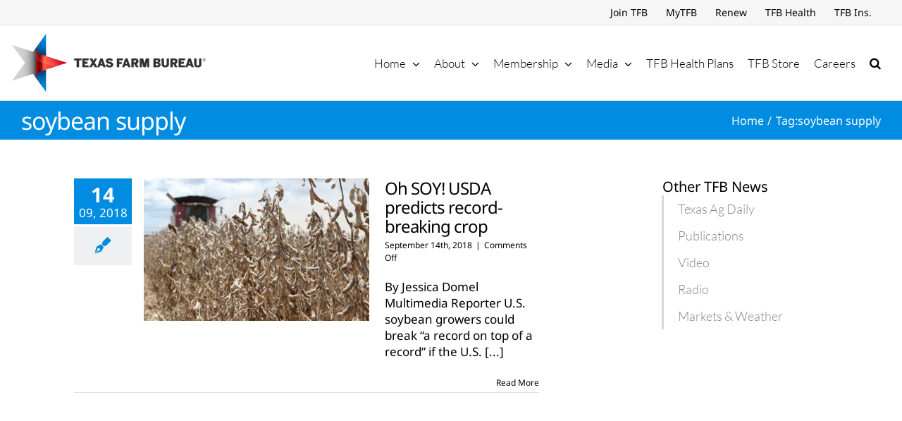

--- FILE ---
content_type: text/html; charset=utf-8
request_url: https://www.google.com/recaptcha/api2/aframe
body_size: 267
content:
<!DOCTYPE HTML><html><head><meta http-equiv="content-type" content="text/html; charset=UTF-8"></head><body><script nonce="EG0y20X-NWd1wAEAaFMr5w">/** Anti-fraud and anti-abuse applications only. See google.com/recaptcha */ try{var clients={'sodar':'https://pagead2.googlesyndication.com/pagead/sodar?'};window.addEventListener("message",function(a){try{if(a.source===window.parent){var b=JSON.parse(a.data);var c=clients[b['id']];if(c){var d=document.createElement('img');d.src=c+b['params']+'&rc='+(localStorage.getItem("rc::a")?sessionStorage.getItem("rc::b"):"");window.document.body.appendChild(d);sessionStorage.setItem("rc::e",parseInt(sessionStorage.getItem("rc::e")||0)+1);localStorage.setItem("rc::h",'1768832456018');}}}catch(b){}});window.parent.postMessage("_grecaptcha_ready", "*");}catch(b){}</script></body></html>